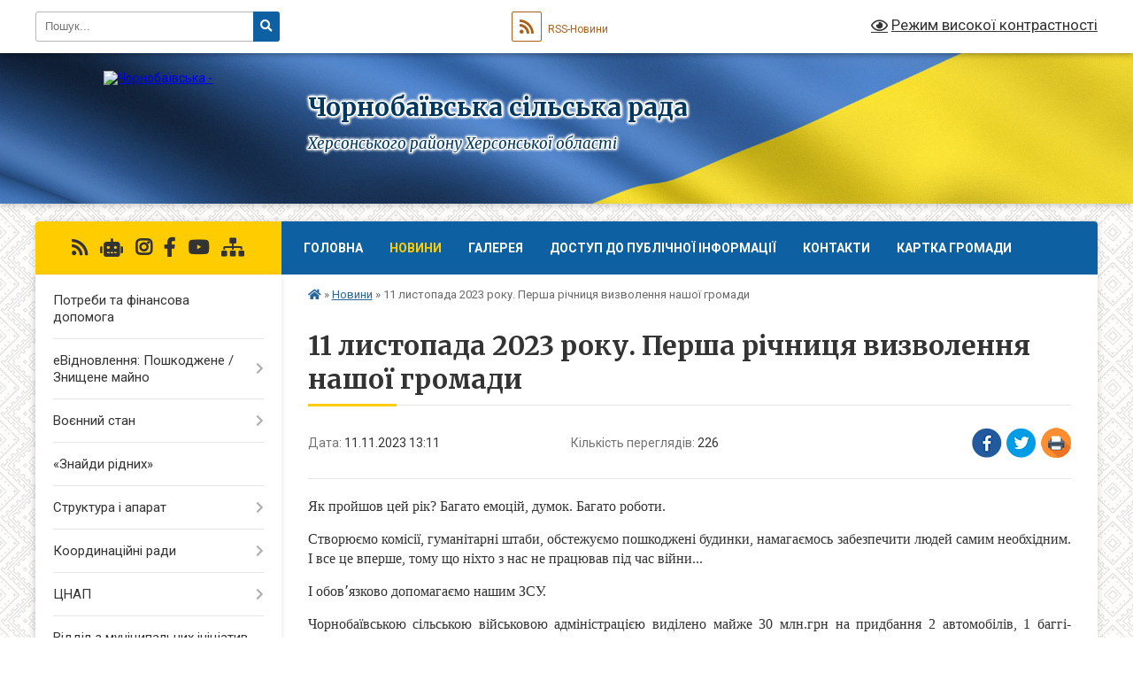

--- FILE ---
content_type: text/html; charset=UTF-8
request_url: https://chornobaivka-gromada.gov.ua/news/1699701274/
body_size: 14500
content:
<!DOCTYPE html>
<html lang="uk">
<head>
	<!--[if IE]><meta http-equiv="X-UA-Compatible" content="IE=edge"><![endif]-->
	<meta charset="utf-8">
	<meta name="viewport" content="width=device-width, initial-scale=1">
	<!--[if IE]><script>
		document.createElement('header');
		document.createElement('nav');
		document.createElement('main');
		document.createElement('section');
		document.createElement('article');
		document.createElement('aside');
		document.createElement('footer');
		document.createElement('figure');
		document.createElement('figcaption');
	</script><![endif]-->
	<title>11 листопада 2023 року. Перша річниця визволення нашої громади | Чорнобаївська сільська рада Херсонського району Херсонської області</title>
	<meta name="description" content="Як пройшов цей рік? Багато емоцій, думок. Багато роботи.. . Створюємо комісії, гуманітарні штаби, обстежуємо пошкоджені будинки, намагаємось забезпечити людей самим необхідним. І все це вперше, тому що ніхто з нас не працював під час війни.">
	<meta name="keywords" content="11, листопада, 2023, року., Перша, річниця, визволення, нашої, громади, |, Чорнобаївська, сільська, рада, Херсонського, району, Херсонської, області">

	
		<meta property="og:image" content="https://rada.info/upload/users_files/26347342/cf68227237e599ae22077c6b7a568dfe.jpg">
	<meta property="og:image:width" content="1280">
	<meta property="og:image:height" content="1280">
			<meta property="og:title" content="11 листопада 2023 року. Перша річниця визволення нашої громади">
			<meta property="og:description" content="Як пройшов цей рік? Багато емоцій, думок. Багато роботи.">
			<meta property="og:type" content="article">
	<meta property="og:url" content="https://chornobaivka-gromada.gov.ua/news/1699701274/">
		
		<link rel="apple-touch-icon" sizes="57x57" href="https://gromada.org.ua/apple-icon-57x57.png">
	<link rel="apple-touch-icon" sizes="60x60" href="https://gromada.org.ua/apple-icon-60x60.png">
	<link rel="apple-touch-icon" sizes="72x72" href="https://gromada.org.ua/apple-icon-72x72.png">
	<link rel="apple-touch-icon" sizes="76x76" href="https://gromada.org.ua/apple-icon-76x76.png">
	<link rel="apple-touch-icon" sizes="114x114" href="https://gromada.org.ua/apple-icon-114x114.png">
	<link rel="apple-touch-icon" sizes="120x120" href="https://gromada.org.ua/apple-icon-120x120.png">
	<link rel="apple-touch-icon" sizes="144x144" href="https://gromada.org.ua/apple-icon-144x144.png">
	<link rel="apple-touch-icon" sizes="152x152" href="https://gromada.org.ua/apple-icon-152x152.png">
	<link rel="apple-touch-icon" sizes="180x180" href="https://gromada.org.ua/apple-icon-180x180.png">
	<link rel="icon" type="image/png" sizes="192x192"  href="https://gromada.org.ua/android-icon-192x192.png">
	<link rel="icon" type="image/png" sizes="32x32" href="https://gromada.org.ua/favicon-32x32.png">
	<link rel="icon" type="image/png" sizes="96x96" href="https://gromada.org.ua/favicon-96x96.png">
	<link rel="icon" type="image/png" sizes="16x16" href="https://gromada.org.ua/favicon-16x16.png">
	<link rel="manifest" href="https://gromada.org.ua/manifest.json">
	<meta name="msapplication-TileColor" content="#ffffff">
	<meta name="msapplication-TileImage" content="https://gromada.org.ua/ms-icon-144x144.png">
	<meta name="theme-color" content="#ffffff">
	
	
		<meta name="robots" content="">
	
	<link rel="preconnect" href="https://fonts.googleapis.com">
	<link rel="preconnect" href="https://fonts.gstatic.com" crossorigin>
	<link href="https://fonts.googleapis.com/css?family=Merriweather:400i,700|Roboto:400,400i,700,700i&amp;subset=cyrillic-ext" rel="stylesheet">

    <link rel="preload" href="https://cdnjs.cloudflare.com/ajax/libs/font-awesome/5.9.0/css/all.min.css" as="style">
	<link rel="stylesheet" href="https://cdnjs.cloudflare.com/ajax/libs/font-awesome/5.9.0/css/all.min.css" integrity="sha512-q3eWabyZPc1XTCmF+8/LuE1ozpg5xxn7iO89yfSOd5/oKvyqLngoNGsx8jq92Y8eXJ/IRxQbEC+FGSYxtk2oiw==" crossorigin="anonymous" referrerpolicy="no-referrer" />
	
	
    <link rel="preload" href="//gromada.org.ua/themes/ukraine/css/styles_vip.css?v=3.38" as="style">
	<link rel="stylesheet" href="//gromada.org.ua/themes/ukraine/css/styles_vip.css?v=3.38">
	
	<link rel="stylesheet" href="//gromada.org.ua/themes/ukraine/css/104173/theme_vip.css?v=1769952332">
	
		<!--[if lt IE 9]>
	<script src="https://oss.maxcdn.com/html5shiv/3.7.2/html5shiv.min.js"></script>
	<script src="https://oss.maxcdn.com/respond/1.4.2/respond.min.js"></script>
	<![endif]-->
	<!--[if gte IE 9]>
	<style type="text/css">
		.gradient { filter: none; }
	</style>
	<![endif]-->

</head>
<body class="">

	<a href="#top_menu" class="skip-link link" aria-label="Перейти до головного меню (Alt+1)" accesskey="1">Перейти до головного меню (Alt+1)</a>
	<a href="#left_menu" class="skip-link link" aria-label="Перейти до бічного меню (Alt+2)" accesskey="2">Перейти до бічного меню (Alt+2)</a>
    <a href="#main_content" class="skip-link link" aria-label="Перейти до головного вмісту (Alt+3)" accesskey="3">Перейти до текстового вмісту (Alt+3)</a>

	

		<div id="all_screen">

						<section class="search_menu">
				<div class="wrap">
					<div class="row">
						<div class="grid-25 fl">
							<form action="https://chornobaivka-gromada.gov.ua/search/" class="search">
								<input type="text" name="q" value="" placeholder="Пошук..." aria-label="Введіть пошукову фразу" required>
								<button type="submit" name="search" value="y" aria-label="Натисніть, щоб здійснити пошук"><i class="fa fa-search"></i></button>
							</form>
							<a id="alt_version_eye" href="#" title="Режим високої контрастності" onclick="return set_special('0041f12f2e6182be019cb801f4dee6abdd7bb179');"><i class="far fa-eye"></i></a>
						</div>
						<div class="grid-75">
							<div class="row">
								<div class="grid-25" style="padding-top: 13px;">
									<div id="google_translate_element"></div>
								</div>
								<div class="grid-25" style="padding-top: 13px;">
									<a href="https://gromada.org.ua/rss/104173/" class="rss" title="RSS-стрічка"><span><i class="fa fa-rss"></i></span> RSS-Новини</a>
								</div>
								<div class="grid-50 alt_version_block">

									<div class="alt_version">
										<a href="#" class="set_special_version" onclick="return set_special('0041f12f2e6182be019cb801f4dee6abdd7bb179');"><i class="far fa-eye"></i> Режим високої контрастності</a>
									</div>

								</div>
								<div class="clearfix"></div>
							</div>
						</div>
						<div class="clearfix"></div>
					</div>
				</div>
			</section>
			
			<header>
				<div class="wrap">
					<div class="row">

						<div class="grid-25 logo fl">
							<a href="https://chornobaivka-gromada.gov.ua/" id="logo">
								<img src="https://rada.info/upload/users_files/26347342/gerb/iC.png" alt="Чорнобаївська - ">
							</a>
						</div>
						<div class="grid-75 title fr">
							<div class="slogan_1">Чорнобаївська сільська рада</div>
							<div class="slogan_2">Херсонського району Херсонської області</div>
						</div>
						<div class="clearfix"></div>

					</div>
					
										
				</div>
			</header>

			<div class="wrap">
				<section class="middle_block">

					<div class="row">
						<div class="grid-75 fr">
							<nav class="main_menu" id="top_menu">
								<ul>
																		<li class="">
										<a href="https://chornobaivka-gromada.gov.ua/main/">Головна</a>
																													</li>
																		<li class="active has-sub">
										<a href="https://chornobaivka-gromada.gov.ua/news/">Новини</a>
																				<button onclick="return show_next_level(this);" aria-label="Показати підменю"></button>
																														<ul>
																						<li>
												<a href="https://chornobaivka-gromada.gov.ua/ogoloshennya-22-02-17-17-03-2021/">Оголошення</a>
																																			</li>
																																</ul>
																			</li>
																		<li class=" has-sub">
										<a href="https://chornobaivka-gromada.gov.ua/video-22-04-46-17-03-2021/">Галерея</a>
																				<button onclick="return show_next_level(this);" aria-label="Показати підменю"></button>
																														<ul>
																						<li>
												<a href="https://chornobaivka-gromada.gov.ua/photo/">Фото</a>
																																			</li>
																																</ul>
																			</li>
																		<li class=" has-sub">
										<a href="https://chornobaivka-gromada.gov.ua/dostup-do-publichnoi-informacii-10-21-58-11-07-2023/">ДОСТУП ДО ПУБЛІЧНОЇ ІНФОРМАЦІЇ</a>
																				<button onclick="return show_next_level(this);" aria-label="Показати підменю"></button>
																														<ul>
																						<li>
												<a href="https://chornobaivka-gromada.gov.ua/forma-dlya-podannya-zapitu-na-otrimannya-publichnoi-informacii-10-23-01-11-07-2023/">ФОРМА ДЛЯ ПОДАННЯ ЗАПИТУ НА ОТРИМАННЯ ПУБЛІЧНОЇ ІНФОРМАЦІЇ</a>
																																			</li>
																																</ul>
																			</li>
																		<li class="">
										<a href="https://chornobaivka-gromada.gov.ua/feedback/">Контакти</a>
																													</li>
																		<li class="">
										<a href="https://chornobaivka-gromada.gov.ua/structure/">Картка громади</a>
																													</li>
																										</ul>

								<button class="menu-button" id="open-button" tabindex="-1"><i class="fas fa-bars"></i> Меню сайту</button>

							</nav>
							
							<div class="clearfix"></div>

														<section class="bread_crumbs">
								<div xmlns:v="http://rdf.data-vocabulary.org/#"><a href="https://chornobaivka-gromada.gov.ua/" title="Головна сторінка"><i class="fas fa-home"></i></a> &raquo; <a href="https://chornobaivka-gromada.gov.ua/news/" aria-current="page">Новини</a>  &raquo; <span>11 листопада 2023 року. Перша річниця визволення нашої громади</span></div>
							</section>
							
							<main id="main_content">

																											<h1>11 листопада 2023 року. Перша річниця визволення нашої громади</h1>


<div class="row">
	<div class="grid-30 one_news_date">
		Дата: <span>11.11.2023 13:11</span>
	</div>
	<div class="grid-30 one_news_count">
		Кількість переглядів: <span>226</span>
	</div>
		<div class="grid-30 one_news_socials">
		<button class="social_share" data-type="fb" aria-label="Поширити у Фейсбук"><img src="//gromada.org.ua/themes/ukraine/img/share/fb.png" alt="Іконка Facebook"></button>
		<button class="social_share" data-type="tw" aria-label="Поширити в Tweitter"><img src="//gromada.org.ua/themes/ukraine/img/share/tw.png" alt="Іконка Twitter"></button>
		<button class="print_btn" onclick="window.print();" aria-label="Надрукувати статтю"><img src="//gromada.org.ua/themes/ukraine/img/share/print.png" alt="Значок принтера"></button>
	</div>
		<div class="clearfix"></div>
</div>

<hr>

<p style="text-align: justify;"><span style="font-size:16px;"><span style="font-family:Times New Roman,Times,serif;">Як пройшов цей рік? Багато емоцій, думок. Багато роботи.</span></span></p>

<p style="text-align: justify;"><span style="font-size:16px;"><span style="font-family:Times New Roman,Times,serif;">Створюємо комісії, гуманітарні штаби, обстежуємо пошкоджені будинки, намагаємось забезпечити людей самим необхідним. І все це вперше, тому що ніхто з нас не працював під час війни...</span></span></p>

<p style="text-align: justify;"><span style="font-size:16px;"><span style="font-family:Times New Roman,Times,serif;">І обовʼязково допомагаємо нашим ЗСУ.</span></span></p>

<p style="text-align: justify;"><span style="font-size:16px;"><span style="font-family:Times New Roman,Times,serif;">Чорнобаївською сільською військовою адміністрацією виділено майже 30 млн.грн на придбання 2 автомобілів, 1 баггі-мотовсюдоходу, більше 60 квадрокоптерів, антидронових рушниць, радіостанцій, ноутбуків і комплектуючих до них, компʼютерного обладнання, електрогенераторних установок, човнів та двигунів до них, рацій, прожекторів, бронежилетів і касок, комплектів військового одягу, шин для автомобілів, тепловізорів та приборів нічного бачення та багато іншого...</span></span></p>

<p style="text-align: justify;"><span style="font-size:16px;"><span style="font-family:Times New Roman,Times,serif;">Працюємо далі!</span></span></p>

<p style="text-align: justify;"><span style="font-size:16px;"><span style="font-family:Times New Roman,Times,serif;">Вітаємо мешканців громади з 1-ю річницею визволення від російських окупаційних військ.</span></span></p>

<p style="text-align: justify;"><span style="font-size:16px;"><span style="font-family:Times New Roman,Times,serif;">Разом до Перемоги!!!</span></span></p>

<p style="text-align: justify;"><span style="font-size:16px;"><span style="font-family:Times New Roman,Times,serif;"><img alt="Фото без опису"  alt="" src="https://rada.info/upload/users_files/26347342/cf68227237e599ae22077c6b7a568dfe.jpg" style="width: 580px; height: 580px;" /></span></span></p>

<p style="text-align: justify;"><span style="font-size:16px;"><span style="font-family:Times New Roman,Times,serif;"><img alt="Фото без опису"  alt="" src="https://rada.info/upload/users_files/26347342/f359b2f777149c31cc1f8aee83bd5881.jpg" style="width: 580px; height: 580px;" /></span></span></p>

<p style="text-align: justify;">&nbsp;</p>
<div class="clearfix"></div>

<hr>



<p><a href="https://chornobaivka-gromada.gov.ua/news/" class="btn btn-grey">&laquo; повернутися</a></p>																	
							</main>
						</div>
						<div class="grid-25 fl">

							<div class="project_name">
								<a href="https://gromada.org.ua/rss/104173/" rel="nofollow" target="_blank" title="RSS-стрічка новин сайту"><i class="fas fa-rss"></i></a>
																<a href="https://chornobaivka-gromada.gov.ua/feedback/#chat_bot" title="Наша громада в смартфоні"><i class="fas fa-robot"></i></a>
																								<a href="https://www.instagram.com/chornobaivka.rada/" rel="nofollow" target="_blank" title="Ми в Instagram"><i class="fab fa-instagram"></i></a>								<a href="https://www.facebook.com/%D0%A7%D0%BE%D1%80%D0%BD%D0%BE%D0%B1%D0%B0%D1%97%D0%B2%D1%81%D1%8C%D0%BA%D0%B0-%D1%81%D1%96%D0%BB%D1%8C%D1%81%D1%8C%D0%BA%D0%B0-%D1%80%D0%B0%D0%B4%D0%B0-370576133308341/?fref=" rel="nofollow" target="_blank" title="Приєднуйтесь до нас у Facebook"><i class="fab fa-facebook-f"></i></a>								<a href="https://www.youtube.com/channel/UCb_fP74BeXo1tx6Kp4ShPzw" rel="nofollow" target="_blank" title="Наш Youtube-канал"><i class="fab fa-youtube"></i></a>																<a href="https://chornobaivka-gromada.gov.ua/sitemap/" title="Мапа сайту"><i class="fas fa-sitemap"></i></a>
							</div>
														<aside class="left_sidebar">
							
								
																<nav class="sidebar_menu" id="left_menu">
									<ul>
																				<li class="">
											<a href="https://chornobaivka-gromada.gov.ua/potrebi-ta-finansova-dopomoga-13-12-36-08-04-2022/">Потреби та фінансова допомога</a>
																																</li>
																				<li class=" has-sub">
											<a href="https://chornobaivka-gromada.gov.ua/poshkodzhene-majno-16-04-33-13-01-2023/">еВідновлення: Пошкоджене / Знищене майно</a>
																						<button onclick="return show_next_level(this);" aria-label="Показати підменю"></button>
																																	<i class="fa fa-chevron-right"></i>
											<ul>
																								<li class=" has-sub">
													<a href="https://chornobaivka-gromada.gov.ua/poshkodzhene-majno-12-42-18-29-12-2023/">Пошкоджене майно</a>
																										<button onclick="return show_next_level(this);" aria-label="Показати підменю"></button>
																																							<i class="fa fa-chevron-right"></i>
													<ul>
																												<li><a href="https://chornobaivka-gromada.gov.ua/rishennya-23-51-58-24-06-2023/">Рішення</a></li>
																												<li><a href="https://chornobaivka-gromada.gov.ua/nakazi-22-22-25-24-07-2023/">Накази</a></li>
																																									</ul>
																									</li>
																								<li class=" has-sub">
													<a href="https://chornobaivka-gromada.gov.ua/znischene-majno-12-51-17-29-12-2023/">Знищене майно</a>
																										<button onclick="return show_next_level(this);" aria-label="Показати підменю"></button>
																																							<i class="fa fa-chevron-right"></i>
													<ul>
																												<li><a href="https://chornobaivka-gromada.gov.ua/rishennya-13-36-15-29-12-2023/">Рішення</a></li>
																												<li><a href="https://chornobaivka-gromada.gov.ua/nakazi-13-36-34-29-12-2023/">Накази</a></li>
																																									</ul>
																									</li>
																																			</ul>
																					</li>
																				<li class=" has-sub">
											<a href="https://chornobaivka-gromada.gov.ua/voennij-stan-17-38-08-04-03-2022/">Воєнний стан</a>
																						<button onclick="return show_next_level(this);" aria-label="Показати підменю"></button>
																																	<i class="fa fa-chevron-right"></i>
											<ul>
																								<li class="">
													<a href="https://chornobaivka-gromada.gov.ua/naslidki-poshkodzhennya-ta-vtrati-14-17-49-10-03-2022/">Наслідки, пошкодження та втрати</a>
																																						</li>
																																			</ul>
																					</li>
																				<li class="">
											<a href="https://chornobaivka-gromada.gov.ua/znajdi-ridnih-14-21-24-08-04-2022/">«Знайди рідних»</a>
																																</li>
																				<li class=" has-sub">
											<a href="https://chornobaivka-gromada.gov.ua/struktura-i-aparat-19-05-45-14-03-2021/">Структура і апарат</a>
																						<button onclick="return show_next_level(this);" aria-label="Показати підменю"></button>
																																	<i class="fa fa-chevron-right"></i>
											<ul>
																								<li class="">
													<a href="https://chornobaivka-gromada.gov.ua/chornobaivska-silska-rada-22-06-54-17-03-2021/">Чорнобаївська сільська рада</a>
																																						</li>
																								<li class="">
													<a href="https://chornobaivka-gromada.gov.ua/deputatskij-korpus-18-54-25-14-03-2021/">Депутатський корпус</a>
																																						</li>
																								<li class="">
													<a href="https://chornobaivka-gromada.gov.ua/vikonavchij-komitet-18-59-09-14-03-2021/">Виконавчий комітет</a>
																																						</li>
																								<li class="">
													<a href="https://chornobaivka-gromada.gov.ua/pravila-vnutrishnogo-trudovogo-rozporyadku-16-54-15-30-09-2024/">Правила внутрішнього трудового розпорядку</a>
																																						</li>
																																			</ul>
																					</li>
																				<li class=" has-sub">
											<a href="https://chornobaivka-gromada.gov.ua/koordinacijni-radi-15-49-30-23-10-2023/">Координаційні ради</a>
																						<button onclick="return show_next_level(this);" aria-label="Показати підменю"></button>
																																	<i class="fa fa-chevron-right"></i>
											<ul>
																								<li class="">
													<a href="https://chornobaivka-gromada.gov.ua/koordinacijna-rada-z-pitan-utverdzhennya-ukrainskoi-nacionalnoi-ta-gromadyanskoi-identichnosti-15-50-12-23-10-2023/">Координаційна рада з питань утвердження української національної та громадянської ідентичності</a>
																																						</li>
																																			</ul>
																					</li>
																				<li class=" has-sub">
											<a href="https://chornobaivka-gromada.gov.ua/cnap-22-07-29-17-03-2021/">ЦНАП</a>
																						<button onclick="return show_next_level(this);" aria-label="Показати підменю"></button>
																																	<i class="fa fa-chevron-right"></i>
											<ul>
																								<li class="">
													<a href="https://chornobaivka-gromada.gov.ua/diyalnist-cnap-15-57-08-27-05-2021/">Діяльність ЦНАП</a>
																																						</li>
																								<li class="">
													<a href="https://chornobaivka-gromada.gov.ua/elektronna-cherga-13-18-39-24-05-2021/">Електронна черга</a>
																																						</li>
																								<li class=" has-sub">
													<a href="https://chornobaivka-gromada.gov.ua/diya-shering-09-05-06-10-08-2021/">Дія. Шеринг</a>
																										<button onclick="return show_next_level(this);" aria-label="Показати підменю"></button>
																																							<i class="fa fa-chevron-right"></i>
													<ul>
																												<li><a href="https://chornobaivka-gromada.gov.ua/idpasport-09-26-06-10-08-2021/">ID-паспорт</a></li>
																												<li><a href="https://chornobaivka-gromada.gov.ua/identifikacijnij-kod-rnokpp-09-27-21-10-08-2021/">Ідентифікаційний код. РНОКПП</a></li>
																												<li><a href="https://chornobaivka-gromada.gov.ua/idpasport-ta-identifikacijnij-kod-rnokpp-09-29-01-10-08-2021/">ID-паспорт та ідентифікаційний код РНОКПП</a></li>
																												<li><a href="https://chornobaivka-gromada.gov.ua/svidoctvo-pro-narodzhennya-ditini-09-31-41-10-08-2021/">Свідоцтво про народження дитини</a></li>
																												<li><a href="https://chornobaivka-gromada.gov.ua/dovidka-vpo-09-32-40-10-08-2021/">Довідка ВПО</a></li>
																																									</ul>
																									</li>
																								<li class=" has-sub">
													<a href="https://chornobaivka-gromada.gov.ua/perelik-poslug-13-18-54-26-04-2021/">Перелік послуг</a>
																										<button onclick="return show_next_level(this);" aria-label="Показати підменю"></button>
																																							<i class="fa fa-chevron-right"></i>
													<ul>
																												<li><a href="https://chornobaivka-gromada.gov.ua/perelik-poslug-13-50-43-27-04-2021/">Реєстрація/зняття з реєстрації мешканців</a></li>
																												<li><a href="https://chornobaivka-gromada.gov.ua/pasportni-poslugi-14-23-22-27-04-2021/">Паспортні послуги</a></li>
																												<li><a href="https://chornobaivka-gromada.gov.ua/derzhavna-reestraciya-rechovih-prav-na-neruhomu-majno-14-25-21-27-04-2021/">Державна реєстрація речових прав на нерухому майно</a></li>
																												<li><a href="https://chornobaivka-gromada.gov.ua/derzhavna-reestraciya-juridichnih-osib-fizichnih-osibpidpriemciv-14-30-59-27-04-2021/">Державна реєстрація юридичних осіб, фізичних осіб-підприємців</a></li>
																												<li><a href="https://chornobaivka-gromada.gov.ua/poslugi-miscevogo-znachennya-dovidki-dozvoli-ta-in-14-37-49-27-04-2021/">Послуги місцевого значення (довідки, дозволи та ін.)</a></li>
																												<li><a href="https://chornobaivka-gromada.gov.ua/socialni-poslugi-14-40-59-27-04-2021/">Соціальні послуги</a></li>
																												<li><a href="https://chornobaivka-gromada.gov.ua/poslugi-pensijnogo-fondu-14-46-57-27-04-2021/">Послуги Пенсійного фонду</a></li>
																												<li><a href="https://chornobaivka-gromada.gov.ua/derzhavna-reestraciya-aktiv-civilnogo-stanu-14-49-06-27-04-2021/">Державна реєстрація актів цивільного стану</a></li>
																												<li><a href="https://chornobaivka-gromada.gov.ua/zemelni-pitannya-14-53-09-27-04-2021/">Земельні питання</a></li>
																												<li><a href="https://chornobaivka-gromada.gov.ua/perelik-administrativnih-poslug-cnap-08-50-59-20-11-2024/">Перелік адміністративних послуг ЦНАП</a></li>
																												<li><a href="https://chornobaivka-gromada.gov.ua/edine-vikno-veterana-poslugi-dlya-veteraniv-15-18-44-19-11-2024/">Єдине вікно ветерана, послуги для ветеранів</a></li>
																												<li><a href="https://chornobaivka-gromada.gov.ua/poslugi-derzhavnogo-zemelnogo-kadastru-13-32-29-20-03-2025/">Послуги Державного земельного кадастру</a></li>
																												<li><a href="https://chornobaivka-gromada.gov.ua/edina-derzhavna-elektronna-sistema-u-sferi-budivnictva-edessb-14-14-17-20-03-2025/">Єдина державна електронна система у сфері будівництва ЄДЕССБ</a></li>
																												<li><a href="https://chornobaivka-gromada.gov.ua/dokumenti-dozvilnogo-harakteru-14-20-14-20-03-2025/">Документи дозвільного характеру</a></li>
																																									</ul>
																									</li>
																								<li class="">
													<a href="https://chornobaivka-gromada.gov.ua/rekviziti-08-39-29-28-04-2021/">Пакет документів та реквізити для оформлення паспорта</a>
																																						</li>
																								<li class="">
													<a href="https://chornobaivka-gromada.gov.ua/korisni-posilannya-12-59-25-24-05-2021/">Корисні посилання</a>
																																						</li>
																								<li class="">
													<a href="https://chornobaivka-gromada.gov.ua/kontakti-10-26-42-23-04-2021/">Контакти</a>
																																						</li>
																								<li class="">
													<a href="https://chornobaivka-gromada.gov.ua/cifrova-platforma-diya-14-02-41-19-10-2021/">Цифрова платформа Дія</a>
																																						</li>
																								<li class="">
													<a href="https://chornobaivka-gromada.gov.ua/gid-z-derzhavnih-poslug-10-03-02-23-11-2021/">Гід з державних послуг</a>
																																						</li>
																								<li class="">
													<a href="https://chornobaivka-gromada.gov.ua/edine-vikno-veterana-poslugi-dlya-veteraniv-14-26-30-15-07-2025/">Єдине вікно ветерана, послуги для ветеранів</a>
																																						</li>
																																			</ul>
																					</li>
																				<li class="">
											<a href="https://chornobaivka-gromada.gov.ua/viddil-z-municipalnih-iniciativ-ta-investicij-18-26-25-10-06-2025/">Відділ з муніципальних ініціатив та інвестицій</a>
																																</li>
																				<li class=" has-sub">
											<a href="https://chornobaivka-gromada.gov.ua/civilnij-zahist-ta-teritorialna-oborona-15-24-41-23-02-2022/">Цивільний захист та територіальна оборона</a>
																						<button onclick="return show_next_level(this);" aria-label="Показати підменю"></button>
																																	<i class="fa fa-chevron-right"></i>
											<ul>
																								<li class="">
													<a href="https://chornobaivka-gromada.gov.ua/ukrittya-19-07-24-16-07-2023/">Укриття</a>
																																						</li>
																																			</ul>
																					</li>
																				<li class=" has-sub">
											<a href="https://chornobaivka-gromada.gov.ua/viddil-z-pitan-zemelnih-vidnosin-mistobuduvannya-arhitekturi-ta-zhkg-22-08-01-17-03-2021/">Відділ з питань земельних відносин, екології та АПК</a>
																						<button onclick="return show_next_level(this);" aria-label="Показати підменю"></button>
																																	<i class="fa fa-chevron-right"></i>
											<ul>
																								<li class="">
													<a href="https://chornobaivka-gromada.gov.ua/zakonodavstvo-13-47-48-30-07-2021/">Законодавство</a>
																																						</li>
																								<li class="">
													<a href="https://chornobaivka-gromada.gov.ua/bdzhilnictvo-11-01-59-03-02-2022/">Бджільництво</a>
																																						</li>
																																			</ul>
																					</li>
																				<li class="">
											<a href="https://chornobaivka-gromada.gov.ua/viddil-z-pitan-mistobuduvannya-arhitekturi-ta-zhkg-13-49-02-09-11-2024/">Відділ з питань містобудування,  архітектури  та ЖКГ</a>
																																</li>
																				<li class=" has-sub">
											<a href="https://chornobaivka-gromada.gov.ua/viddil-kulturi-turizmu-molodi-ta-sportu-22-08-34-17-03-2021/">Відділ культури, туризму, молоді та спорту</a>
																						<button onclick="return show_next_level(this);" aria-label="Показати підменю"></button>
																																	<i class="fa fa-chevron-right"></i>
											<ul>
																								<li class="">
													<a href="https://chornobaivka-gromada.gov.ua/konkursi-17-11-10-24-10-2023/">Конкурси</a>
																																						</li>
																								<li class="">
													<a href="https://chornobaivka-gromada.gov.ua/molodizhna-rada-09-46-34-20-05-2025/">Молодіжна рада</a>
																																						</li>
																																			</ul>
																					</li>
																				<li class=" has-sub">
											<a href="https://chornobaivka-gromada.gov.ua/viddil-osviti-ta-gumanitarnogo-rozvitku-22-08-52-17-03-2021/">Відділ освіти та гуманітарного розвитку</a>
																						<button onclick="return show_next_level(this);" aria-label="Показати підменю"></button>
																																	<i class="fa fa-chevron-right"></i>
											<ul>
																								<li class=" has-sub">
													<a href="https://chornobaivka-gromada.gov.ua/zakladi-serednoi-osviti-15-50-12-29-04-2021/">Про відділ</a>
																										<button onclick="return show_next_level(this);" aria-label="Показати підменю"></button>
																																							<i class="fa fa-chevron-right"></i>
													<ul>
																												<li><a href="https://chornobaivka-gromada.gov.ua/struktura-10-11-03-12-05-2021/">Структура</a></li>
																												<li><a href="https://chornobaivka-gromada.gov.ua/kontakti-10-11-21-12-05-2021/">Контакти</a></li>
																												<li><a href="https://chornobaivka-gromada.gov.ua/plan-roboti-10-09-25-10-01-2024/">План роботи</a></li>
																																									</ul>
																									</li>
																								<li class="">
													<a href="https://chornobaivka-gromada.gov.ua/informacijna-vidkritist-ta-prozorist-10-11-19-27-07-2021/">Інформаційна відкритість та прозорість</a>
																																						</li>
																								<li class=" has-sub">
													<a href="https://chornobaivka-gromada.gov.ua/zakladi-pozashkilnoi-osviti-15-50-40-29-04-2021/">Нормативно-правова база</a>
																										<button onclick="return show_next_level(this);" aria-label="Показати підменю"></button>
																																							<i class="fa fa-chevron-right"></i>
													<ul>
																												<li><a href="https://chornobaivka-gromada.gov.ua/zakonodavstvo-10-13-14-12-05-2021/">Законодавство</a></li>
																												<li><a href="https://chornobaivka-gromada.gov.ua/nakazi-listi-ministerstva-osviti-ta-nauki-10-14-03-12-05-2021/">Накази, листи Міністерства освіти та науки</a></li>
																												<li><a href="https://chornobaivka-gromada.gov.ua/rishennya-sesii-chornobaivskoi-silskoi-radi-rozporyadzhennya-silskogo-golovi-10-16-04-12-05-2021/">Розпорядження сільського голови</a></li>
																												<li><a href="https://chornobaivka-gromada.gov.ua/inshe-10-16-36-12-05-2021/">Інше</a></li>
																																									</ul>
																									</li>
																								<li class=" has-sub">
													<a href="https://chornobaivka-gromada.gov.ua/zakladi-doshkilnoi-osviti-15-51-12-29-04-2021/">Державно-громадське управління</a>
																										<button onclick="return show_next_level(this);" aria-label="Показати підменю"></button>
																																							<i class="fa fa-chevron-right"></i>
													<ul>
																												<li><a href="https://chornobaivka-gromada.gov.ua/kolegiya-viddilu-osviti-ta-gumanitarnogo-rozvitku-10-19-35-12-05-2021/">Колегія відділу освіти та гуманітарного розвитку</a></li>
																												<li><a href="https://chornobaivka-gromada.gov.ua/rada-kerivnikiv-10-20-02-12-05-2021/">Рада керівників</a></li>
																																									</ul>
																									</li>
																								<li class="">
													<a href="https://chornobaivka-gromada.gov.ua/konkursi-15-52-37-29-04-2021/">Дошкільна освіта</a>
																																						</li>
																								<li class="">
													<a href="https://chornobaivka-gromada.gov.ua/zagalna-serednya-osvita-10-21-10-12-05-2021/">Загальна середня освіта</a>
																																						</li>
																								<li class=" has-sub">
													<a href="https://chornobaivka-gromada.gov.ua/pozashkilna-osvita-10-21-32-12-05-2021/">Позашкільна освіта</a>
																										<button onclick="return show_next_level(this);" aria-label="Показати підменю"></button>
																																							<i class="fa fa-chevron-right"></i>
													<ul>
																												<li><a href="https://chornobaivka-gromada.gov.ua/zahodi-i-konkursi-10-17-41-15-12-2021/">Заходи і конкурси</a></li>
																																									</ul>
																									</li>
																								<li class=" has-sub">
													<a href="https://chornobaivka-gromada.gov.ua/metodichna-robota-10-21-55-12-05-2021/">Методична робота</a>
																										<button onclick="return show_next_level(this);" aria-label="Показати підменю"></button>
																																							<i class="fa fa-chevron-right"></i>
													<ul>
																												<li><a href="https://chornobaivka-gromada.gov.ua/pidvischennya-kvalifikacii-pedagogichnih-pracivnikiv-10-22-33-12-05-2021/">Підвищення кваліфікації педагогічних працівників</a></li>
																												<li><a href="https://chornobaivka-gromada.gov.ua/atestaciya-pedagogichnih-pracivnikiv-13-47-40-13-10-2023/">Атестація педагогічних працівників</a></li>
																												<li><a href="https://chornobaivka-gromada.gov.ua/sertifikaciya-pedagogichnih-pracivnikiv-10-23-41-12-05-2021/">Сертифікація педагогічних працівників</a></li>
																												<li><a href="https://chornobaivka-gromada.gov.ua/osvitni-vtrati-j-osvitni-rozrivi-16-10-46-02-10-2023/">Освітні втрати й освітні розриви</a></li>
																																									</ul>
																									</li>
																								<li class="">
													<a href="https://chornobaivka-gromada.gov.ua/inkljuzivna-osvita-10-24-26-12-05-2021/">Інклюзивна освіта</a>
																																						</li>
																								<li class="">
													<a href="https://chornobaivka-gromada.gov.ua/pro-buling-10-24-55-12-05-2021/">Про булінг</a>
																																						</li>
																								<li class="">
													<a href="https://chornobaivka-gromada.gov.ua/ozdorovlennya-10-25-14-12-05-2021/">Оздоровлення</a>
																																						</li>
																								<li class="">
													<a href="https://chornobaivka-gromada.gov.ua/harchuvannya-10-25-31-12-05-2021/">Харчування</a>
																																						</li>
																								<li class="">
													<a href="https://chornobaivka-gromada.gov.ua/pidvezennya-10-25-53-12-05-2021/">Підвезення</a>
																																						</li>
																								<li class="">
													<a href="https://chornobaivka-gromada.gov.ua/zno-dpa-10-26-11-12-05-2021/">НМТ - ДПА</a>
																																						</li>
																								<li class="">
													<a href="https://chornobaivka-gromada.gov.ua/monitoring-diyalnosti-16-16-33-02-10-2023/">Моніторинг діяльності</a>
																																						</li>
																								<li class="">
													<a href="https://chornobaivka-gromada.gov.ua/vihovna-robota-15-24-53-01-07-2025/">Виховна робота</a>
																																						</li>
																								<li class=" has-sub">
													<a href="https://chornobaivka-gromada.gov.ua/osvitni-zahodi-23-57-34-24-10-2023/">Освітні заходи</a>
																										<button onclick="return show_next_level(this);" aria-label="Показати підменю"></button>
																																							<i class="fa fa-chevron-right"></i>
													<ul>
																												<li><a href="https://chornobaivka-gromada.gov.ua/mizhnarodnij-konkurs-z-ukrainskoi-movi-im-petra-yacika-23-58-39-24-10-2023/">Міжнародний конкурс з української мови ім. Петра Яцика</a></li>
																												<li><a href="https://chornobaivka-gromada.gov.ua/mizhnarodnij-movnoliteraturnij-konkurs-imeni-tarasa-shevchenka-23-59-49-24-10-2023/">Міжнародний мовно-літературний конкурс імені Тараса Шевченка</a></li>
																												<li><a href="https://chornobaivka-gromada.gov.ua/uchnivski-olimpiadi-00-00-22-25-10-2023/">Учнівські олімпіади</a></li>
																												<li><a href="https://chornobaivka-gromada.gov.ua/konkursi-dlya-osvityan-00-00-56-25-10-2023/">Конкурси для освітян</a></li>
																												<li><a href="https://chornobaivka-gromada.gov.ua/man-10-26-29-12-05-2021/">МАН</a></li>
																																									</ul>
																									</li>
																																			</ul>
																					</li>
																				<li class=" has-sub">
											<a href="https://chornobaivka-gromada.gov.ua/centr-nadannya-socialnih-poslug-16-32-23-28-07-2021/">Центр надання соціальних послуг</a>
																						<button onclick="return show_next_level(this);" aria-label="Показати підменю"></button>
																																	<i class="fa fa-chevron-right"></i>
											<ul>
																								<li class="">
													<a href="https://chornobaivka-gromada.gov.ua/fahivec-iz-suprovodu-veteraniv-i-demobilizovanih-osib-14-57-09-03-04-2025/">Фахівець із супроводу ветеранів і демобілізованих осіб</a>
																																						</li>
																																			</ul>
																					</li>
																				<li class=" has-sub">
											<a href="https://chornobaivka-gromada.gov.ua/viddil-socialnogo-zahistu-naselennya-15-28-17-31-10-2024/">Відділ соціального захисту населення</a>
																						<button onclick="return show_next_level(this);" aria-label="Показати підменю"></button>
																																	<i class="fa fa-chevron-right"></i>
											<ul>
																								<li class="">
													<a href="https://chornobaivka-gromada.gov.ua/informaciya-dlya-vpo-14-01-16-30-04-2025/">Інформація для ВПО</a>
																																						</li>
																																			</ul>
																					</li>
																				<li class=" has-sub">
											<a href="https://chornobaivka-gromada.gov.ua/viddil-sluzhbi-u-spravah-ditej-22-10-48-17-03-2021/">Служба у справах дітей</a>
																						<button onclick="return show_next_level(this);" aria-label="Показати підменю"></button>
																																	<i class="fa fa-chevron-right"></i>
											<ul>
																								<li class="">
													<a href="https://chornobaivka-gromada.gov.ua/domashne-nasilstvo-11-53-26-16-12-2024/">Домашнє насильство</a>
																																						</li>
																																			</ul>
																					</li>
																				<li class=" has-sub">
											<a href="https://chornobaivka-gromada.gov.ua/vakansii-10-09-36-07-11-2025/">Вакансії</a>
																						<button onclick="return show_next_level(this);" aria-label="Показати підменю"></button>
																																	<i class="fa fa-chevron-right"></i>
											<ul>
																								<li class="">
													<a href="https://chornobaivka-gromada.gov.ua/chornobaivska-silska-rada-10-12-04-07-11-2025/">ЧОРНОБАЇВСЬКА СІЛЬСЬКА РАДА</a>
																																						</li>
																								<li class="">
													<a href="https://chornobaivka-gromada.gov.ua/kp-chornobaivskij-gospodar-10-13-02-07-11-2025/">КП "ЧОРНОБАЇВСЬКИЙ ГОСПОДАР"</a>
																																						</li>
																																			</ul>
																					</li>
																				<li class=" has-sub">
											<a href="https://chornobaivka-gromada.gov.ua/zvernennya-gromadyan-09-44-56-31-07-2025/">Звернення громадян</a>
																						<button onclick="return show_next_level(this);" aria-label="Показати підменю"></button>
																																	<i class="fa fa-chevron-right"></i>
											<ul>
																								<li class="">
													<a href="https://chornobaivka-gromada.gov.ua/zvernennya-gromadyan-09-45-51-31-07-2025/">ГАРЯЧА ЛІНІЯ</a>
																																						</li>
																																			</ul>
																					</li>
																				<li class="">
											<a href="https://chornobaivka-gromada.gov.ua/medicina-22-11-13-17-03-2021/">Медицина</a>
																																</li>
																				<li class=" has-sub">
											<a href="https://chornobaivka-gromada.gov.ua/zagalnij-viddil-22-07-46-17-03-2021/">Комунальні підприємства</a>
																						<button onclick="return show_next_level(this);" aria-label="Показати підменю"></button>
																																	<i class="fa fa-chevron-right"></i>
											<ul>
																								<li class="">
													<a href="https://chornobaivka-gromada.gov.ua/kp-dobrodij-13-34-40-14-07-2025/">КП «Добро-Дій»</a>
																																						</li>
																								<li class="">
													<a href="https://chornobaivka-gromada.gov.ua/kp-flamingo-13-35-30-14-07-2025/">КП «Фламінго»</a>
																																						</li>
																								<li class="">
													<a href="https://chornobaivka-gromada.gov.ua/kp-prometej-13-35-57-14-07-2025/">КП «Прометей»</a>
																																						</li>
																								<li class="">
													<a href="https://chornobaivka-gromada.gov.ua/fop-bratochenko-lm-13-36-37-14-07-2025/">ФОП Браточенко Л.М.</a>
																																						</li>
																								<li class="">
													<a href="https://chornobaivka-gromada.gov.ua/kp-chornobaivskij-gospodar-23-06-33-06-06-2024/">КП "Чорнобаївський господар"</a>
																																						</li>
																																			</ul>
																					</li>
																				<li class="">
											<a href="https://chornobaivka-gromada.gov.ua/pasport-gromadi-19-10-48-14-03-2021/">Паспорт громади</a>
																																</li>
																				<li class="">
											<a href="https://chornobaivka-gromada.gov.ua/istorichna-dovidka-19-13-59-14-03-2021/">Історична довідка</a>
																																</li>
																				<li class="">
											<a href="https://chornobaivka-gromada.gov.ua/plan-rozvitku-22-11-50-17-03-2021/">Програма комплексного відновлення/План розвитку</a>
																																</li>
																				<li class=" has-sub">
											<a href="https://chornobaivka-gromada.gov.ua/proekti-20-45-39-10-01-2022/">Проєкти</a>
																						<button onclick="return show_next_level(this);" aria-label="Показати підменю"></button>
																																	<i class="fa fa-chevron-right"></i>
											<ul>
																								<li class="">
													<a href="https://chornobaivka-gromada.gov.ua/diemo-dlya-zdorovya-20-47-17-10-01-2022/">Діємо для здоров'я</a>
																																						</li>
																								<li class="">
													<a href="https://chornobaivka-gromada.gov.ua/sortuvalna-stanciya-11-36-09-10-10-2023/">Сортувальна станція</a>
																																						</li>
																																			</ul>
																					</li>
																				<li class=" has-sub">
											<a href="https://chornobaivka-gromada.gov.ua/bjudzhet-22-12-03-17-03-2021/">Бюджет</a>
																						<button onclick="return show_next_level(this);" aria-label="Показати підменю"></button>
																																	<i class="fa fa-chevron-right"></i>
											<ul>
																								<li class="">
													<a href="https://chornobaivka-gromada.gov.ua/bjudzhetni-zapiti-09-11-54-30-07-2021/">Бюджетні запити</a>
																																						</li>
																								<li class="">
													<a href="https://chornobaivka-gromada.gov.ua/pasporti-bjudzhetnih-program-09-12-24-30-07-2021/">Паспорти бюджетних програм</a>
																																						</li>
																								<li class="">
													<a href="https://chornobaivka-gromada.gov.ua/instrukciya-z-pidgotovki-propozicij-do-prognozu-bjudzhetu-chornobaivskoi-silskoi-teritorialnoi-gromadi-09-13-04-30-07-2021/">ІНСТРУКЦІЯ  з підготовки пропозицій до прогнозу бюджету Чорнобаївської сільської територіальної громади</a>
																																						</li>
																								<li class="">
													<a href="https://chornobaivka-gromada.gov.ua/zvit-09-28-00-28-01-2022/">Звіт</a>
																																						</li>
																																			</ul>
																					</li>
																				<li class="">
											<a href="https://chornobaivka-gromada.gov.ua/storinka-pamyati-09-34-31-10-03-2025/">Сторінка Пам'яті</a>
																																</li>
																				<li class="">
											<a href="https://chornobaivka-gromada.gov.ua/elektronni-konsultacii-11-14-59-07-11-2024/">Електронні консультації</a>
																																</li>
																				<li class=" has-sub">
											<a href="https://chornobaivka-gromada.gov.ua/podatki-22-12-16-17-03-2021/">Ставки податків та інформація від Державної податкової служби</a>
																						<button onclick="return show_next_level(this);" aria-label="Показати підменю"></button>
																																	<i class="fa fa-chevron-right"></i>
											<ul>
																								<li class="">
													<a href="https://chornobaivka-gromada.gov.ua/podatki-2021-15-00-30-19-11-2021/">Податки 2021</a>
																																						</li>
																								<li class="">
													<a href="https://chornobaivka-gromada.gov.ua/podatki-2022-15-00-47-19-11-2021/">Податки 2022</a>
																																						</li>
																								<li class="">
													<a href="https://chornobaivka-gromada.gov.ua/podatki-2023-17-31-32-13-08-2023/">Податки 2023</a>
																																						</li>
																								<li class="">
													<a href="https://chornobaivka-gromada.gov.ua/podatki-2024-17-42-20-13-08-2023/">Податки 2024</a>
																																						</li>
																								<li class="">
													<a href="https://chornobaivka-gromada.gov.ua/podatki-2025-11-28-30-18-03-2025/">Податки 2025</a>
																																						</li>
																																			</ul>
																					</li>
																				<li class=" has-sub">
											<a href="https://chornobaivka-gromada.gov.ua/nakazi-chornobaiskoi-sva-17-22-13-04-07-2024/">Накази Чорнобаївської СВА</a>
																						<button onclick="return show_next_level(this);" aria-label="Показати підменю"></button>
																																	<i class="fa fa-chevron-right"></i>
											<ul>
																								<li class="">
													<a href="https://chornobaivka-gromada.gov.ua/zviti-starost-15-47-10-12-08-2025/">Звіти старост</a>
																																						</li>
																								<li class="">
													<a href="https://chornobaivka-gromada.gov.ua/zakonodavchi-akti-17-42-51-30-09-2024/">Законодавчі акти</a>
																																						</li>
																								<li class="">
													<a href="https://chornobaivka-gromada.gov.ua/zviti-15-17-55-30-09-2024/">Звіти про роботу із зверненнями громадян</a>
																																						</li>
																																			</ul>
																					</li>
																				<li class="">
											<a href="https://chornobaivka-gromada.gov.ua/pro-principi-formuvannya-ta-rozmir-oplati-praci-vinagorodi-dodatkovogo-blaga-kerivnika-chornobaivskoi-sva-ta-jogo-zastupnikiv-16-07-09-30-09-2024/">Про принципи формування та розмір оплати праці, винагороди, додаткового блага керівника Чорнобаївської СВА та його заступників</a>
																																</li>
																				<li class="">
											<a href="https://chornobaivka-gromada.gov.ua/obgruntuvannya-tehnichnih-ta-yakisnih-harakteristik-predmeta-zakupivli-rozmiru-bjudzhetnogo-priznachennya-ochikuvanoi-vartosti-predmeta-zaku-09-09-42-/">Обґрунтування технічних та якісних характеристик предмета закупівлі, розміру бюджетного призначення, очікуваної вартості предмета закупівлі</a>
																																</li>
																				<li class="">
											<a href="https://chornobaivka-gromada.gov.ua/pidpriemstva-na-teritorii-gromadi-22-12-29-17-03-2021/">Підприємства на території громади</a>
																																</li>
																				<li class=" has-sub">
											<a href="https://chornobaivka-gromada.gov.ua/bezoplatna-pravova-dopomoga-14-41-29-26-05-2021/">Безоплатна правова допомога</a>
																						<button onclick="return show_next_level(this);" aria-label="Показати підменю"></button>
																																	<i class="fa fa-chevron-right"></i>
											<ul>
																								<li class="">
													<a href="https://chornobaivka-gromada.gov.ua/video-yak-zvernutis-po-dopomogu-18-24-55-11-08-2023/">Відео_Як звернутись по допомогу</a>
																																						</li>
																								<li class="">
													<a href="https://chornobaivka-gromada.gov.ua/pro-dopomogu-postrazhdalim-vid-vid-seksualnogo-nasilstva-pov’yazanogo-zi-zbrojnoju-agresieju-rosii-proti-ukraini-ta-domashnogo-nasilstva-19-30-39-17-07-2023/">Про допомогу постраждалим від від сексуального насильства, пов’язаного зі збройною агресією росії проти України, та домашнього насильства</a>
																																						</li>
																																			</ul>
																					</li>
																				<li class="">
											<a href="https://chornobaivka-gromada.gov.ua/bilozerska-rajonna-filiya-hersonskogo-oblasnogo-centru-zajnyatosti-16-02-59-30-08-2021/">Херсонський обласний центр зайнятості</a>
																																</li>
																				<li class=" has-sub">
											<a href="https://chornobaivka-gromada.gov.ua/regulyatorna-politika-11-07-52-02-09-2021/">Регуляторна політика</a>
																						<button onclick="return show_next_level(this);" aria-label="Показати підменю"></button>
																																	<i class="fa fa-chevron-right"></i>
											<ul>
																								<li class="">
													<a href="https://chornobaivka-gromada.gov.ua/plan-regulyatornoi-diyalnosti-15-45-32-16-12-2021/">План регуляторної діяльності</a>
																																						</li>
																								<li class="">
													<a href="https://chornobaivka-gromada.gov.ua/proekti-15-45-51-16-12-2021/">Проєкти</a>
																																						</li>
																								<li class="">
													<a href="https://chornobaivka-gromada.gov.ua/reestr-regulyatornih-aktiv-11-08-46-02-09-2021/">Діючі регуляторні акти</a>
																																						</li>
																																			</ul>
																					</li>
																				<li class="">
											<a href="https://chornobaivka-gromada.gov.ua/bezbarernist-11-52-36-07-02-2022/">Безбар'єрність</a>
																																</li>
																				<li class="">
											<a href="https://chornobaivka-gromada.gov.ua/genderna-politika-10-02-09-14-01-2022/">Ґендерна політика</a>
																																</li>
																													</ul>
								</nav>

																	<div class="petition_block">

	<div class="petition_title">Публічні закупівлі</div>

		<p><a href="https://chornobaivka-gromada.gov.ua/prozorro/" title="Прозорро - публічні закупівлі"><img src="//gromada.org.ua/themes/ukraine/img/prozorro_logo.png?v=2025" alt="Банер Прозорро"></a></p>
	
		<p><a href="https://chornobaivka-gromada.gov.ua/openbudget/" title="Відкритий бюджет - структура річного бюджету громади"><img src="//gromada.org.ua/themes/ukraine/img/openbudget_logo.png?v=2025" alt="OpenBudget - логотип"></a></p>
	
		<p><a href="https://chornobaivka-gromada.gov.ua/plans/" title="Плани публічних закупівель"><img src="//gromada.org.ua/themes/ukraine/img/plans_logo.png?v=2025" alt="Плани публічних закупівель"></a></p>
	
</div>								
								
								
																	<div class="appeals_block">

	
				
				<div class="alert alert-info">
			<a href="#auth_person" class="alert-link open-popup"><i class="fas fa-unlock-alt"></i> Кабінет посадової особи</a>
		</div>
			
	
</div>								
								
																<div id="banner_block">

									<p style="text-align: justify;"><a rel="nofollow" href="https://www.president.gov.ua/"><img alt="Фото без опису" src="https://rada.info/upload/users_files/26347342/50ec047a2fc6d0f1c7938a1258224c98.jpg" style="width: 123px; height: 53px;" /></a><a rel="nofollow" href="https://www.rada.gov.ua/" target="_blank"><img alt="Фото без опису" src="https://rada.info/upload/users_files/26347342/2e9b166a682ff3b21043a7ef62483797.jpg" style="width: 123px; height: 53px;" /></a></p>

<p style="text-align: justify;"><a rel="nofollow" href="https://khoda.gov.ua/" target="_blank"><img alt="Фото без опису" src="https://rada.info/upload/users_files/26347342/1f20931b649b366be5d15c4556edd268.jpg" style="height: 81px; width: 123px;" /></a><a rel="nofollow" href="https://khersonrda.gov.ua/" target="_blank"><img alt="Фото без опису" src="https://rada.info/upload/users_files/26347342/58207e936f2579f4673b6581d5d43d25.jpg" style="width: 123px; height: 81px;" /></a></p>

<p style="text-align: justify;"><a rel="nofollow" href="https://diia.gov.ua/" target="_blank"><img alt="Фото без опису" src="https://rada.info/upload/users_files/26347342/d5277a731e754c2e36f5e55ea2ad449c.jpg" style="width: 125px; height: 118px;" /></a><a rel="nofollow" href="https://center.diia.gov.ua/" target="_blank"><img alt="Фото без опису" src="https://rada.info/upload/users_files/26347342/bede459c89938e3768a1e357d3e9ddfb.jpg" style="width: 123px; height: 118px;" /></a><a rel="nofollow" href="https://guide.diia.gov.ua/" target="_blank"><img alt="Фото без опису" src="https://rada.info/upload/users_files/26347342/a0b2adeb75affc5f8fbd5fed4b1a5090.jpg" style="width: 123px; height: 118px;" /></a><a rel="nofollow" href="https://osvita.diia.gov.ua/"><img alt="Фото без опису" src="https://rada.info/upload/users_files/26347342/8ecd0df3b6fdad746b7e10b200141742.png" style="width: 123px; height: 118px;" /></a></p>
									<div class="clearfix"></div>

									<style>
.sidebar_title {
color: #fff;
}
</style>
									<div class="clearfix"></div>

								</div>
								
							</aside>
						</div>
						<div class="clearfix"></div>
					</div>

					
				</section>

			</div>

			<section class="footer_block">
				<div class="mountains">
				<div class="wrap">
					<div class="other_projects">
						<a href="https://gromada.org.ua/" target="_blank" rel="nofollow"><img src="https://rada.info/upload/footer_banner/b_gromada_new.png" alt="Веб-сайти для громад України - GROMADA.ORG.UA"></a>
						<a href="https://rda.org.ua/" target="_blank" rel="nofollow"><img src="https://rada.info/upload/footer_banner/b_rda_new.png" alt="Веб-сайти для районних державних адміністрацій України - RDA.ORG.UA"></a>
						<a href="https://rayrada.org.ua/" target="_blank" rel="nofollow"><img src="https://rada.info/upload/footer_banner/b_rayrada_new.png" alt="Веб-сайти для районних рад України - RAYRADA.ORG.UA"></a>
						<a href="https://osv.org.ua/" target="_blank" rel="nofollow"><img src="https://rada.info/upload/footer_banner/b_osvita_new.png?v=1" alt="Веб-сайти для відділів освіти та освітніх закладів - OSV.ORG.UA"></a>
						<a href="https://gromada.online/" target="_blank" rel="nofollow"><img src="https://rada.info/upload/footer_banner/b_other_new.png" alt="Розробка офіційних сайтів державним організаціям"></a>
					</div>
					<div class="under_footer">
						Чорнобаївська громада - 2021-2026 &copy; Весь контент доступний за ліцензією <a href="https://creativecommons.org/licenses/by/4.0/deed.uk" target="_blank" rel="nofollow">Creative Commons Attribution 4.0 International License</a>, якщо не зазначено інше.
					</div>
				</div>
				</div>
			</section>

			<footer>
				<div class="wrap">
					<div class="row">
						<div class="grid-25 socials">
							<a href="https://gromada.org.ua/rss/104173/" rel="nofollow" target="_blank" title="RSS-стрічка"><i class="fas fa-rss"></i></a>							
														<a href="https://chornobaivka-gromada.gov.ua/feedback/#chat_bot" title="Наша громада в смартфоні"><i class="fas fa-robot"></i></a>
														<i class="fab fa-twitter"></i>							<a href="https://www.instagram.com/chornobaivka.rada/" rel="nofollow" target="_blank" title="Сторінку в Instagram"><i class="fab fa-instagram"></i></a>							<a href="https://www.facebook.com/%D0%A7%D0%BE%D1%80%D0%BD%D0%BE%D0%B1%D0%B0%D1%97%D0%B2%D1%81%D1%8C%D0%BA%D0%B0-%D1%81%D1%96%D0%BB%D1%8C%D1%81%D1%8C%D0%BA%D0%B0-%D1%80%D0%B0%D0%B4%D0%B0-370576133308341/?fref=" rel="nofollow" target="_blank" title="Ми у Фейсбук"><i class="fab fa-facebook-f"></i></a>							<a href="https://www.youtube.com/channel/UCb_fP74BeXo1tx6Kp4ShPzw" rel="nofollow" target="_blank" title="Канал на Youtube"><i class="fab fa-youtube"></i></a>							<i class="fab fa-telegram"></i>						</div>
						<div class="grid-25 admin_auth_block">
														<a href="#auth_block" class="open-popup"><i class="fa fa-lock"></i> Вхід для <u>адміністратора</u></a>
													</div>
						<div class="grid-25">
							<div class="school_ban">
								<div class="row">
									<div class="grid-50" style="text-align: right;"><a href="https://gromada.org.ua/" target="_blank" rel="nofollow"><img src="//gromada.org.ua/gromada_orgua_88x31.png" alt="Gromada.org.ua - веб сайти діючих громад України"></a></div>
									<div class="grid-50 last"><a href="#get_gromada_ban" class="open-popup get_gromada_ban">Показати код для<br><u>вставки на сайт</u></a></div>
									<div class="clearfix"></div>
								</div>
							</div>
						</div>
						<div class="grid-25 developers">
							Розробка порталу: <br>
							<a href="https://vlada.ua/propozytsiyi/propozitsiya-gromadam/" target="_blank">&laquo;Vlada.ua&raquo;&trade;</a>
						</div>
						<div class="clearfix"></div>
					</div>
				</div>
			</footer>

		</div>





<script type="text/javascript" src="//gromada.org.ua/themes/ukraine/js/jquery-3.6.0.min.js"></script>
<script type="text/javascript" src="//gromada.org.ua/themes/ukraine/js/jquery-migrate-3.3.2.min.js"></script>
<script type="text/javascript" src="//gromada.org.ua/themes/ukraine/js/flickity.pkgd.min.js"></script>
<script type="text/javascript" src="//gromada.org.ua/themes/ukraine/js/flickity-imagesloaded.js"></script>
<script type="text/javascript">
	$(document).ready(function(){
		$(".main-carousel .carousel-cell.not_first").css("display", "block");
	});
</script>
<script type="text/javascript" src="//gromada.org.ua/themes/ukraine/js/icheck.min.js"></script>
<script type="text/javascript" src="//gromada.org.ua/themes/ukraine/js/superfish.min.js?v=2"></script>



<script type="text/javascript" src="//gromada.org.ua/themes/ukraine/js/functions_unpack.js?v=2.34"></script>
<script type="text/javascript" src="//gromada.org.ua/themes/ukraine/js/hoverIntent.js"></script>
<script type="text/javascript" src="//gromada.org.ua/themes/ukraine/js/jquery.magnific-popup.min.js"></script>
<script type="text/javascript" src="//gromada.org.ua/themes/ukraine/js/jquery.mask.min.js"></script>


	

<script type="text/javascript" src="//translate.google.com/translate_a/element.js?cb=googleTranslateElementInit"></script>
<script type="text/javascript">
	function googleTranslateElementInit() {
		new google.translate.TranslateElement({
			pageLanguage: 'uk',
			includedLanguages: 'de,en,es,fr,pl,hu,bg,ro,da,lt',
			layout: google.translate.TranslateElement.InlineLayout.SIMPLE,
			gaTrack: true,
			gaId: 'UA-71656986-1'
		}, 'google_translate_element');
	}
</script>

<script>
  (function(i,s,o,g,r,a,m){i["GoogleAnalyticsObject"]=r;i[r]=i[r]||function(){
  (i[r].q=i[r].q||[]).push(arguments)},i[r].l=1*new Date();a=s.createElement(o),
  m=s.getElementsByTagName(o)[0];a.async=1;a.src=g;m.parentNode.insertBefore(a,m)
  })(window,document,"script","//www.google-analytics.com/analytics.js","ga");

  ga("create", "UA-71656986-1", "auto");
  ga("send", "pageview");

</script>

<script async
src="https://www.googletagmanager.com/gtag/js?id=UA-71656986-2"></script>
<script>
   window.dataLayer = window.dataLayer || [];
   function gtag(){dataLayer.push(arguments);}
   gtag("js", new Date());

   gtag("config", "UA-71656986-2");
</script>




<div style="display: none;">
								<div id="get_gromada_ban" class="dialog-popup s">
    <h4>Код для вставки на сайт</h4>
    <div class="form-group">
        <img src="//gromada.org.ua/gromada_orgua_88x31.png">
    </div>
    <div class="form-group">
        <textarea id="informer_area" class="form-control"><a href="https://gromada.org.ua/" target="_blank"><img src="https://gromada.org.ua/gromada_orgua_88x31.png" alt="Gromada.org.ua - веб сайти діючих громад України" /></a></textarea>
    </div>
</div>			<div id="auth_block" class="dialog-popup s">

    <h4>Вхід для адміністратора</h4>
    <form action="//gromada.org.ua/n/actions/" method="post">
		
		
        
        <div class="form-group">
            <label class="control-label" for="login">Логін: <span>*</span></label>
            <input type="text" class="form-control" name="login" id="login" value="" required>
        </div>
        <div class="form-group">
            <label class="control-label" for="password">Пароль: <span>*</span></label>
            <input type="password" class="form-control" name="password" id="password" value="" required>
        </div>
		
        <div class="form-group">
			
            <input type="hidden" name="object_id" value="104173">
			<input type="hidden" name="back_url" value="https://chornobaivka-gromada.gov.ua/news/1699701274/">
			
            <button type="submit" class="btn btn-yellow" name="pAction" value="login_as_admin_temp">Авторизуватись</button>
        </div>

    </form>

</div>


			
						
									<div id="add_appeal" class="dialog-popup m">

    <h4>Форма подання електронного звернення</h4>

	
    	

    <form action="//gromada.org.ua/n/actions/" method="post" enctype="multipart/form-data">

        <div class="alert alert-info">
            <div class="row">
                <div class="grid-30">
                    <img src="" id="add_appeal_photo">
                </div>
                <div class="grid-70">
                    <div id="add_appeal_title"></div>
                    <div id="add_appeal_posada"></div>
                    <div id="add_appeal_details"></div>
                </div>
                <div class="clearfix"></div>
            </div>
        </div>

		
        <div class="row">
            <div class="grid-100">
                <div class="form-group">
                    <label for="add_appeal_name" class="control-label">Ваше прізвище, ім'я та по батькові: <span>*</span></label>
                    <input type="text" class="form-control" id="add_appeal_name" name="name" value="" required>
                </div>
            </div>
            <div class="grid-50">
                <div class="form-group">
                    <label for="add_appeal_email" class="control-label">Email: <span>*</span></label>
                    <input type="email" class="form-control" id="add_appeal_email" name="email" value="" required>
                </div>
            </div>
            <div class="grid-50">
                <div class="form-group">
                    <label for="add_appeal_phone" class="control-label">Контактний телефон:</label>
                    <input type="tel" class="form-control" id="add_appeal_phone" name="phone" value="">
                </div>
            </div>
            <div class="grid-100">
                <div class="form-group">
                    <label for="add_appeal_adress" class="control-label">Адреса проживання: <span>*</span></label>
                    <textarea class="form-control" id="add_appeal_adress" name="adress" required></textarea>
                </div>
            </div>
            <div class="clearfix"></div>
        </div>

        <hr>

        <div class="row">
            <div class="grid-100">
                <div class="form-group">
                    <label for="add_appeal_text" class="control-label">Текст звернення: <span>*</span></label>
                    <textarea rows="7" class="form-control" id="add_appeal_text" name="text" required></textarea>
                </div>
            </div>
            <div class="grid-100">
                <div class="form-group">
                    <label>
                        <input type="checkbox" name="public" value="y">
                        Публічне звернення (відображатиметься на сайті)
                    </label>
                </div>
            </div>
            <div class="grid-100">
                <div class="form-group">
                    <label>
                        <input type="checkbox" name="confirmed" value="y" required>
                        надаю згоду на обробку персональних даних
                    </label>
                </div>
            </div>
            <div class="clearfix"></div>
        </div>
		

        <div class="form-group">
			
            <input type="hidden" name="deputat_id" id="add_appeal_id" value="">
			<input type="hidden" name="back_url" value="https://chornobaivka-gromada.gov.ua/news/1699701274/">
			
            <button type="submit" name="pAction" value="add_appeal_from_vip" class="btn btn-yellow">Подати звернення</button>
        </div>

    </form>

</div>


		
										<div id="auth_person" class="dialog-popup s">

    <h4>Авторизація в системі електронних звернень</h4>
    <form action="//gromada.org.ua/n/actions/" method="post">
		
		
        
        <div class="form-group">
            <label class="control-label" for="person_login">Email посадової особи: <span>*</span></label>
            <input type="email" class="form-control" name="person_login" id="person_login" value="" autocomplete="off" required>
        </div>
        <div class="form-group">
            <label class="control-label" for="person_password">Пароль: <span>*</span> <small>(надає адміністратор сайту)</small></label>
            <input type="password" class="form-control" name="person_password" id="person_password" value="" autocomplete="off" required>
        </div>
		
        <div class="form-group">
			
            <input type="hidden" name="object_id" value="104173">
			<input type="hidden" name="back_url" value="https://chornobaivka-gromada.gov.ua/news/1699701274/">
			
            <button type="submit" class="btn btn-yellow" name="pAction" value="login_as_person">Авторизуватись</button>
        </div>

    </form>

</div>


					
		</div>
</body>
</html>

--- FILE ---
content_type: text/css;charset=UTF-8
request_url: https://gromada.org.ua/themes/ukraine/css/104173/theme_vip.css?v=1769952332
body_size: -488
content:

    body {
        background-image: url(../../img/patterns/8.png);
    }
    body {
        background-color: rgba(255, 255, 255, 1);
    }
    .footer_block {
        background: -moz-linear-gradient(top, rgba(255, 255, 255,0) 0%, rgba(255, 218, 117, 1) 100%);
        background: -webkit-linear-gradient(top, rgba(255, 255, 255,0) 0%, rgba(255, 218, 117, 1) 100%);
        background: linear-gradient(to bottom, rgba(255, 255, 255,0) 0%, rgba(255, 218, 117, 1) 100%);
        filter: progid:DXImageTransform.Microsoft.gradient( startColorstr='rgba(255, 255, 255,0)', endColorstr='rgba(255, 218, 117, 1)',GradientType=0 );
    }
    footer {
        background-color: rgba(45, 73, 89, 1);
    }
    header .title .slogan_1 {
        color: #02375f;
    }
    header .title .slogan_1 {
        font-size: 28px;
    }
    header .title .slogan_2 {
        color: #02375f;
    }
    header .title .slogan_2 {
        font-size: 17px;
    }
    header .title .slogan_1, header .title .slogan_2 {
        text-shadow: -1px 0px #ffffff, 0px -1px #ffffff, 1px 0px #ffffff, 0px 1px #ffffff, -1px -1px #ffffff, 1px 1px #ffffff, -1px 1px #ffffff, 1px -1px #ffffff, 1px 0px 4px #ffffff, 0px 0px 2px #ffffff, 0px 0px 3px #ffffff, 0px 0px 2px #ffffff, 0px 0px 3px #ffffff, 0px 0px 4px #ffffff, 0px 0px 4px #ffffff, 0px 0px 4px #ffffff, 0px 0px 4px #ffffff, 0px 0px 4px #ffffff;
    }
    .main_menu {
        background-color: #0d61a2;
    }
    .main_menu ul li ul {
        background-color: #0d61a2;
    }
    .one_petition .count_voices span {
        background: #0d61a2;
    }
	.sidebar_petition .status span {
        background: #0d61a2;
    }
	.pet_progress span {
        background: #0d61a2;
    }
	.pagination li a, .pagination li span {
		background-color: #0d61a2;
	}
    .count_days span.before,
    .count_days span.bulb {
        background-color: #0d61a2;
    }
    .main_menu ul li a {
        color: #ffffff;
    }
	.search_menu #alt_version_eye {
		color: #ffffff;
	}
    .project_name {
        background-color: #ffcc00;
    }
	.main_menu ul li.active > a {
		color: #ffcc00 !important;
	}
    .main_menu ul li.active a:before {
        background-color: #ffcc00;
    }
    .main_menu ul li a:hover, .main_menu ul li a:focus {
        color: #ffcc00;
    }
    .main_menu ul li ul li a:hover, .main_menu ul li ul li a:focus, .main_menu ul li ul li a.active {
        color: #ffcc00;
    }
    main h1:after, main h2.head:after, .voting_block .voting_title:after {
        background-color: #ffcc00;
    }
    .shedule_block .shedule_title:after {
        background-color: #ffcc00;
    }
    .appeals_block .appeals_title:after {
        background-color: #ffcc00;
    }
    .one_person .img img {
        border-color: #ffcc00;
    }
    .flickity-page-dots .dot.is-selected {
        background-color: #ffcc00;
    }
    .btn-yellow {
        background-color: #ffcc00;
    }
    .btn-yellow:hover, .btn-yellow:focus {
        background-color: #ffcc00cc;
    }
    .main_menu .menu-button {
        color: #ffcc00;
    }
	.pagination li a,
	.pagination li span {
		background-color: #ffcc00 !important;
		border-color: #ffcc00 !important;
	}
	.pagination li.disabled a,
	.pagination li span {
		border-color: #ffcc00 !important;
	}
	.pagination a:focus, .pagination a:hover,
	.pagination li.active a {
		background-color: #ffcc00cc !important;
	}
    .project_name,
    .project_name a {
        color: #333333;
    }
    .btn-yellow {
        color: #333333 !important;
    }
	.pagination li a, .pagination li span {
		color: #333333;
	}
	.pagination li.disabled a,
	.pagination li span {
		color: #333333 !important;
	}
